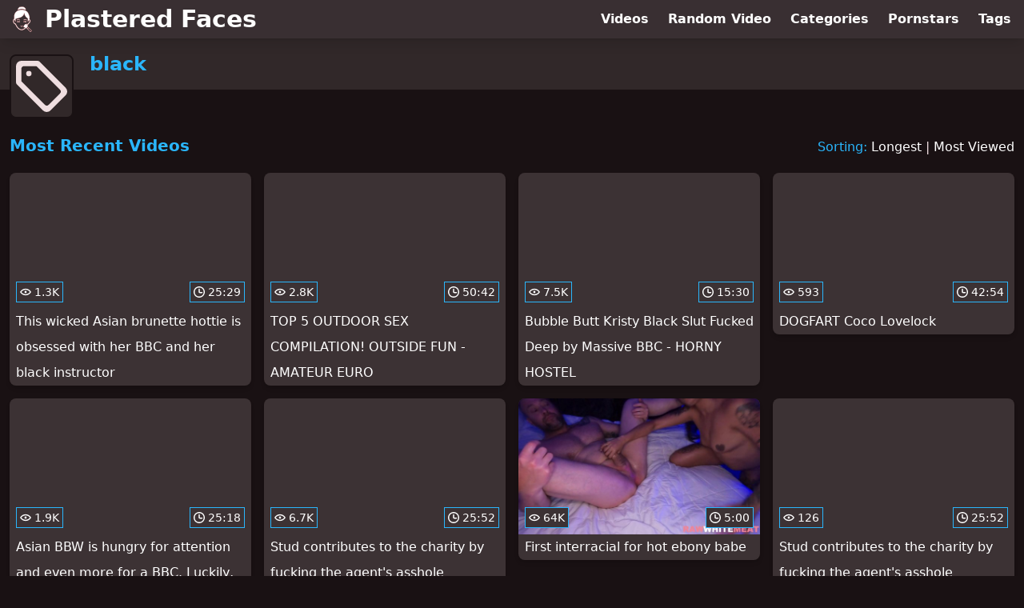

--- FILE ---
content_type: text/html; charset=utf-8
request_url: https://www.plasteredfaces.com/tag/black
body_size: 11364
content:
<!DOCTYPE html>
<html lang="en">
  <head>
    <title>Most Recent black Facial Videos - Plastered Faces</title>

    <meta charset="utf-8">
<meta name="viewport" content="width=device-width, initial-scale=1.0">

<link rel="preconnect" href="https://ei.phncdn.com">
<link rel="dns-prefetch" href="https://ei.phncdn.com">

<link rel="canonical" href="https://www.plasteredfaces.com/tag/black">
<link rel="next" href="/tag/black/page/2">


<meta name="robots" content="noindex">

<meta name="description" content="Discover and Watch black Facial Videos at Plastered Faces">
<meta name="theme-color" content="#2ab6fc">
    <link rel="apple-touch-icon" sizes="180x180" href="/apple-touch-icon.png">
<link rel="apple-touch-icon" sizes="192x192" href="/images/logo/192x192-eaa9b4608cef8034b3952e8657aba07b.png?vsn=d">
<link rel="icon" href="/favicon.ico" type="image/x-icon">
<link rel="manifest" href="/manifest.json" crossorigin="use-credentials">
<link rel="stylesheet" href="/css/app-0c0bf43dfdb755a3b962c41eb107f351.css?vsn=d">
<script src="/js/app-551b55ef96bd022845fe1d5eddd09b41.js?vsn=d" defer>
</script>
    
    <script type="application/ld+json">
  {"@context":"http://schema.org","@type":"WebSite","url":"https://www.plasteredfaces.com/"}
</script>


  <script type="application/ld+json">
    {"@context":"https://schema.org/","@type":"WebPage","name":"Most Recent black Facial Videos - Plastered Faces","speakable":{"@type":"SpeakableSpecification","xpath":["/html/head/title","/html/head/meta[@name='description']/@content"]},"url":"https://www.plasteredfaces.com/tag/black"}
  </script>

  <script type="application/ld+json">
    {"@context":"https://schema.org","@type":"BreadcrumbList","itemListElement":[{"@type":"ListItem","item":"https://www.plasteredfaces.com/tags","name":"Tags","position":1},{"@type":"ListItem","name":"black","position":2}]}
  </script>

  
  
  

    
  </head>
  <body>
    <svg style="display: none">
  <symbol id="icon-clock" viewBox="0 0 20 20">
  <path fill="currentColor" fill-rule="evenodd" d="M18 10c0-4.411-3.589-8-8-8s-8 3.589-8 8 3.589 8 8 8 8-3.589 8-8m2 0c0 5.523-4.477 10-10 10S0 15.523 0 10 4.477 0 10 0s10 4.477 10 10m-4 1a1 1 0 0 1-1 1h-4a2 2 0 0 1-2-2V5a1 1 0 0 1 2 0v4c0 .55.45 1 1 1h3a1 1 0 0 1 1 1"/>
</symbol>
<symbol id="icon-eye" viewBox="0 -4 20 20">
  <path fill="currentColor" fill-rule="evenodd" d="M12 6c0 1.148-.895 2.077-2 2.077S8 7.147 8 6c0-1.148.895-2.077 2-2.077s2 .93 2 2.077m-2 3.923C7.011 9.924 4.195 8.447 2.399 6 4.195 3.554 7.011 2.076 10 2.076s5.805 1.478 7.601 3.925C15.805 8.447 12.989 9.924 10 9.924M10 0C5.724 0 1.999 2.417 0 6c1.999 3.584 5.724 6 10 6s8.001-2.416 10-6c-1.999-3.583-5.724-6-10-6"/>
</symbol>
<symbol id="icon-tag" viewBox="0 0 20 20">
  <path fill="currentColor" fill-rule="evenodd" d="M3.978 5.02a1.044 1.044 0 1 1 2.087 0 1.044 1.044 0 0 1-2.087 0Zm7.297 12.156L2.24 8.141a.521.521 0 0 1-.153-.37V3.13c0-.577.467-1.045 1.044-1.045h4.64c.14 0 .272.056.37.154l9.035 9.035a1.044 1.044 0 0 1 0 1.476l-4.426 4.426a1.044 1.044 0 0 1-1.475 0Zm4.659-10.094L9.158.305A1.046 1.046 0 0 0 8.421 0H2.087A2.087 2.087 0 0 0 0 2.085V8.42c0 .277.11.542.306.738l10.231 10.23a2.086 2.086 0 0 0 2.95 0l5.902-5.9a2.086 2.086 0 0 0 0-2.951l-3.455-3.455Z"/>
</symbol>

</svg>

<header>
  <div class="bg-surface-container-highest/95 fixed flex justify-center shadow-lg top-0 w-full z-10">
  <div class="flex flex-col justify-between w-full md:flex-row md:mx-auto md:max-w-grid-3 lg:max-w-grid-4 2xl:max-w-grid-5">
    <input type="checkbox" id="header-mainnav-state" name="header-mainnav-state" class="peer" style="display: none">

    <div class="flex group/wrapper h-[48px] max-w-grid-1 mx-auto w-full xs:max-w-grid-2 md:max-w-none md:mx-0 md:w-auto">
      <a class="flex font-bold group/title items-center leading-10 pl-3 text-xl xs:text-2xl md:!text-3xl hover:text-highlight-secondary" href="/">
        <svg class="inline-block fill-on-surface h-8 mr-3 stroke-highlight-secondary w-8 group-hover/title:fill-highlight-secondary" version="1.1" xmlns="http://www.w3.org/2000/svg" xmlns:xlink="http://www.w3.org/1999/xlink" preserveAspectRatio="xMidYMid meet" viewBox="0 0 640 640">
  <path fill-opacity="1" opacity="1" stroke-width="4" stroke-opacity="1" d="M371.22 25.26C381.22 32.92 389.71 42.29 396.48 53.65C402.21 63.33 412.37 83.13 393.46 86.2C386.07 87.34 373.1 77.29 363.05 74.01C350.18 69.84 336.9 67.19 323.83 65.78C299.4 63.33 275.29 65.31 254.61 71.04C243.41 74.17 232.47 77.97 222.01 82.76C217.16 85.05 207.16 91.61 204.51 83.13C198.15 63.39 232.37 27.45 246.85 17.6C246.85 17.6 246.85 17.6 246.85 17.6L246.85 17.6C304.45 3.4 345.91 5.95 371.22 25.26ZM469.61 534.11L449.71 514.22L427.68 537.14L447.58 557.03L447.58 557.03L469.61 534.11ZM453.26 561.88C464.87 573.49 519.45 632.4 521.33 630.52C523.53 628.39 541.11 611.35 543.31 609.22C543.78 608.75 543.78 607.97 543.31 607.5C538.73 602.93 515.83 580.06 474.61 538.91L474.61 538.91C461.8 552.69 454.68 560.34 453.26 561.88ZM550.96 614.11C548.58 616.5 529.49 635.58 527.11 637.97C524.45 640.63 520.13 640.57 517.53 637.97C507.63 628.07 428.46 548.91 418.57 539.01C418.36 538.8 415.34 537.81 410.6 536.3C390.23 558.65 366.85 576.41 341.38 585.78C314.97 595.57 286.43 596.25 256.95 583.91C241.69 577.5 226.07 567.5 210.49 553.49C196.22 540.63 183.31 524.69 171.59 506.09C160.76 488.96 151.02 469.43 142.11 447.97C138.15 446.82 134.45 445.36 130.96 443.75C125.96 441.41 121.33 438.65 117.21 435.47C105.03 426.09 96.9 413.33 92.16 399.27C86.9 383.65 85.96 366.3 88.1 350.36C89.19 342.08 91.54 334.9 94.92 328.91C98.62 322.55 103.41 317.45 109.56 313.59C109.56 313.59 109.56 313.59 109.56 313.59C111.33 312.5 113.36 311.98 115.23 312.14C111.85 294.53 112.37 277.66 113.05 257.81C114.92 206.04 128.05 164.74 168.83 128.85C230.34 74.69 352.16 70 419.92 116.61C429.97 123.54 439.3 131.77 447.73 141.35C475.23 172.92 499.71 242.19 499.19 284.9C499.04 294.79 497.42 304.84 494.09 315.05C493.98 316.04 493.72 317.14 493.46 318.39C500.86 323.07 506.69 328.8 511.02 335.31C517.32 345 520.13 356.09 519.45 367.92C518.78 379.17 514.92 391.04 507.94 402.66C499.77 416.09 487.32 429.27 470.76 440.52C463.83 456.67 455.6 472.81 446.22 488.23C446.64 489.42 448.74 495.38 452.53 506.09L550.96 604.58L550.96 604.58C552.7 609.2 552.7 612.38 550.96 614.11ZM348.46 517.14C347.11 516.72 346.33 515.36 346.54 514.01C349.71 493.33 359.87 474.17 374.09 460C388.2 445.89 406.22 436.61 425.44 435.36C426.74 435.31 427.94 436.2 428.31 437.45C429.28 440.21 437.07 462.29 438.05 465.05C444.19 453.8 449.71 442.29 454.51 430.78C455.34 428.91 456.59 427.45 458.2 426.41C473.57 416.3 484.77 404.74 491.9 393.02C497.27 384.17 500.18 375.26 500.7 366.98C501.12 359.17 499.4 351.88 495.34 345.68C493.15 342.4 490.39 339.32 486.9 336.72C479.82 352.76 468.05 373.75 452.79 394.64C452.79 385.06 452.79 308.48 452.79 298.91C408.93 278.59 380.23 233.91 365.6 166.77C348.1 294.64 191.07 289.06 151.64 312.4C151.64 319.85 151.64 379.52 151.64 386.98C144.14 376.51 137.47 365.73 131.38 354.9C126.28 345.78 122.53 337.4 119.77 329.27C119.77 329.27 119.77 329.27 119.77 329.27C119.64 329.36 119.57 329.42 119.56 329.43C116.12 331.61 113.36 334.53 111.28 338.23C108.98 342.14 107.47 347.03 106.69 352.81C104.87 366.15 105.7 380.57 109.97 393.33C113.52 404.06 119.61 413.65 128.62 420.57C131.85 422.97 135.23 425.1 138.93 426.82C142.73 428.59 146.8 430.05 151.22 431.15C154.24 431.88 156.59 434.01 157.68 436.77C166.54 458.96 176.48 478.91 187.37 496.25C198.1 513.33 210.03 527.92 223.05 539.69C237.01 552.24 250.76 561.15 264.19 566.77C288.93 577.19 312.79 576.51 334.92 568.33C354.97 560.99 373.78 547.45 390.76 530.1C390.76 530.1 390.76 530.1 390.76 530.1C365.1 522.22 351 517.9 348.46 517.14ZM285.34 489.53C288.83 496.2 315.29 496.77 320.29 489.17C321.59 486.04 325.18 484.58 328.36 485.89C331.48 487.19 332.94 490.83 331.64 493.96C322.73 511.51 281.12 511.04 273.72 493.59C272.53 490.42 274.3 486.88 277.47 485.73C277.47 485.73 277.47 485.73 277.47 485.73C281.99 486.11 284.61 487.38 285.34 489.53ZM360.13 393.75C358.05 396.46 354.09 396.82 351.48 394.74C348.78 392.6 348.41 388.7 350.49 386.04C350.99 385.43 354.95 380.51 355.44 379.9C352.73 377.97 352.11 374.22 353.93 371.46C355.86 368.59 359.71 367.86 362.53 369.79C367.27 372.92 375.18 374.58 383.57 374.48C391.48 374.32 399.51 372.55 405.29 368.85C408.1 367.03 411.95 367.81 413.78 370.73C415.6 373.59 414.77 377.45 411.85 379.27C411.81 379.3 411.62 379.42 411.28 379.64C414.59 383.29 416.43 385.32 416.8 385.73C419.14 388.28 418.88 392.19 416.33 394.48C413.83 396.82 409.87 396.56 407.63 394.01C406.78 393.07 399.94 385.57 399.09 384.64C396.17 385.47 393.2 385.94 390.23 386.3C390.23 387.17 390.23 394.13 390.23 395C390.23 398.39 387.42 401.2 384.04 401.2C380.6 401.2 377.84 398.44 377.84 395C377.84 394.16 377.84 387.41 377.84 386.56C374.3 386.35 370.65 385.73 367.27 384.95C367.27 384.95 367.27 384.95 367.27 384.95L367.27 384.95C362.98 390.23 360.61 393.16 360.13 393.75ZM198.05 393.7C195.96 396.41 192.01 396.77 189.35 394.64C186.64 392.55 186.33 388.59 188.41 385.99C188.73 385.6 190.31 383.64 193.15 380.1C193.09 380.01 193.05 379.96 193.05 379.95C190.18 378.07 189.51 374.22 191.38 371.35C193.26 368.49 197.16 367.81 199.97 369.69C204.66 372.81 212.27 374.58 220.55 374.64C221.07 374.53 221.59 374.43 222.16 374.43C222.63 374.43 223.1 374.48 223.52 374.58C230.81 374.27 238.2 372.55 244.04 369.11C247.01 367.4 250.81 368.39 252.47 371.41C254.24 374.38 253.2 378.18 250.18 379.84C250.16 379.86 250.04 379.93 249.82 380.05C252.82 383.36 254.48 385.2 254.82 385.57C257.16 388.13 256.9 392.03 254.4 394.32C251.85 396.67 247.94 396.41 245.65 393.91C244.83 393.01 238.24 385.8 237.42 384.9C234.45 385.73 231.28 386.2 228.15 386.56C228.15 387.4 228.15 394.06 228.15 394.9C228.15 398.33 225.39 401.09 221.95 401.09C218.57 401.09 215.76 398.33 215.76 394.9C215.76 394.08 215.76 387.54 215.76 386.72C211.95 386.61 208.36 385.99 205.03 385.1C205.03 385.1 205.03 385.1 205.03 385.1L205.03 385.1C200.84 390.26 198.51 393.13 198.05 393.7ZM352.68 342.76C350.7 339.95 351.38 336.15 354.14 334.17C365.76 325.94 377.63 321.72 389.82 321.61C401.95 321.56 414.14 325.68 426.28 334.06C429.09 336.04 429.77 339.9 427.84 342.66C425.91 345.47 422.01 346.15 419.24 344.22C409.19 337.34 399.4 333.91 389.82 333.96C380.23 333.96 370.7 337.45 361.28 344.22C361.28 344.22 361.28 344.22 361.28 344.22L361.28 344.22C356.87 345.09 354 344.6 352.68 342.76ZM178.98 342.76C177.06 339.95 177.68 336.15 180.44 334.17C192.11 325.94 203.93 321.72 216.12 321.61C228.31 321.56 240.44 325.68 252.58 334.06C255.44 336.04 256.07 339.9 254.19 342.66C252.21 345.47 248.36 346.15 245.6 344.22C235.55 337.34 225.7 333.91 216.17 333.96C206.64 333.96 197.16 337.45 187.58 344.22C187.58 344.22 187.58 344.22 187.58 344.22L187.58 344.22C183.17 345.09 180.3 344.6 178.98 342.76Z"></path>
</svg>
        Plastered Faces
      </a>

      <label class="font-bold leading-relaxed ml-auto px-3 text-3xl md:hidden peer-checked:group-[]/wrapper:text-highlight-secondary" for="header-mainnav-state">
        ☰
      </label>
    </div>

    <nav class="bg-surface-container-highest/95 border-surface-container-high border-t-2 flex-wrap hidden max-w-grid-1 mx-auto shadow-lg w-full px-1 xs:max-w-grid-2 md:bg-inherit md:border-t-0 md:flex md:mx-0 md:max-w-none md:shadow-none md:w-auto peer-checked:flex">
      <div class="group">
        <a class="block font-bold leading-8 px-2 md:leading-12 lg:px-3 group-hover:text-highlight-secondary" href="/videos">
          Videos
        </a>
      </div>

      <div class="group">
        <span class="block font-bold leading-8 px-2 md:leading-12 lg:px-3 group-hover:text-highlight-secondary" data-href="L3ZpZGVvL3JhbmRvbQ==">
          Random Video
        </span>
      </div>

      <div class="basis-full w-0 sm:hidden"></div>

      <div class="group" data-flyout="categories">
        <a class="block font-bold leading-8 px-2 md:leading-12 lg:px-3 group-hover:text-highlight-secondary" href="/categories">
          Categories
        </a>
        
      </div>

      <div class="group" data-flyout="pornstars">
        <a class="block font-bold leading-8 px-2 md:leading-12 lg:px-3 group-hover:text-highlight-secondary" href="/pornstars">
          Pornstars
        </a>
        
      </div>

      <div class="group" data-flyout="tags">
        <a class="block font-bold leading-8 px-2 md:leading-12 lg:px-3 group-hover:text-highlight-secondary" href="/tags">
          Tags
        </a>
        
      </div>
    </nav>
  </div>
</div>
  <div class="bg-surface-container-high min-h-16 pt-4 md:mb-10">
  <div class="max-w-grid mx-auto pl-20 relative md:pl-28">
    <div class="absolute bg-surface-container-high border-2 border-background h-12 left-3 p-1.5 rounded-lg w-12 -top-2 md:h-20 md:top-1 md:w-20">
      <svg class="h-full w-full">
  <use href="#icon-tag"></use>
</svg>
    </div>
    <a href="/tag/black">
      <h1 class="font-bold text-2xl text-highlight-primary">black</h1>
    </a>
  </div>
</div>
</header>

<main>
  <section class="align-center flex flex-wrap justify-between">
  <h2 class="font-bold text-highlight-primary text-xl w-full lg:w-auto">Most Recent Videos</h2>

  <div class="mt-3 lg:mt-auto">
    <span class="text-highlight-primary">Sorting:</span>
    <a href="/tag/black?sort=longest">Longest</a> | <a href="/tag/black?sort=most_viewed">Most Viewed</a>
  </div>

  <div class="flex flex-wrap grow justify-center mt-3 -mx-2 w-full">
    <div class="max-w-grid-1 p-2 w-grid">
      <a class="bg-surface-container-highest block rounded-lg shadow-md hover:bg-highlight-primary hover:text-inverse-on-surface" href="/video/pornhub/6948aae08d99e/this-wicked-asian-brunette-hottie-is-obsessed-with-her-bbc-and-her-black-instructor" title="This wicked Asian brunette hottie is obsessed with her BBC and her black instructor">
  <div class="overflow-hidden pt-[56.25%] relative rounded-t-lg w-full">
    <img class="absolute contain-intrinsic-320-180 content-auto left-0 top-0 w-full hover:scale-105" src="data:image/svg+xml,%3Csvg%20xmlns='http://www.w3.org/2000/svg'%20viewBox='0%200%2016%209'%3E%3C/svg%3E" data-lazy-src="https://ei.phncdn.com/videos/202512/22/33454075/original/(m=eaAaGwObaaamqv)(mh=5ZBLwUsQTwRnsV7U)12.jpg" alt="This wicked Asian brunette hottie is obsessed with her BBC and her black instructor">

    <div class="absolute bg-surface-container-highest bg-opacity-70 border border-highlight-primary bottom-2 font-sans leading-4 left-2 p-1 text-nowrap text-on-surface text-sm">
      <svg class="h-3.5 inline-block -mt-0.5 w-3.5">
  <use href="#icon-eye"></use>
</svg>
      1.3K
    </div>

    <div class="absolute bg-surface-container-highest bg-opacity-70 border border-highlight-primary bottom-2 font-sans leading-4 p-1 right-2 text-nowrap text-on-surface text-sm">
      <svg class="h-3.5 inline-block -mt-0.5 w-3.5">
  <use href="#icon-clock"></use>
</svg>
      25:29
    </div>
  </div>

  <div class="leading-loose overflow-hidden px-2 text-ellipsis text-nowrap">
    This wicked Asian brunette hottie is obsessed with her BBC and her black instructor
  </div>
</a>
    </div><div class="max-w-grid-1 p-2 w-grid">
      <a class="bg-surface-container-highest block rounded-lg shadow-md hover:bg-highlight-primary hover:text-inverse-on-surface" href="/video/pornhub/6932e3e4100b6/top-5-outdoor-sex-compilation-outside-fun-amateur-euro" title="TOP 5 OUTDOOR SEX COMPILATION! OUTSIDE FUN - AMATEUR EURO">
  <div class="overflow-hidden pt-[56.25%] relative rounded-t-lg w-full">
    <img class="absolute contain-intrinsic-320-180 content-auto left-0 top-0 w-full hover:scale-105" src="data:image/svg+xml,%3Csvg%20xmlns='http://www.w3.org/2000/svg'%20viewBox='0%200%2016%209'%3E%3C/svg%3E" data-lazy-src="https://ei.phncdn.com/videos/202512/05/31837865/original/(m=eaAaGwObaaamqv)(mh=4hpYezif1EK6Rnx0)16.jpg" alt="TOP 5 OUTDOOR SEX COMPILATION! OUTSIDE FUN - AMATEUR EURO">

    <div class="absolute bg-surface-container-highest bg-opacity-70 border border-highlight-primary bottom-2 font-sans leading-4 left-2 p-1 text-nowrap text-on-surface text-sm">
      <svg class="h-3.5 inline-block -mt-0.5 w-3.5">
  <use href="#icon-eye"></use>
</svg>
      2.8K
    </div>

    <div class="absolute bg-surface-container-highest bg-opacity-70 border border-highlight-primary bottom-2 font-sans leading-4 p-1 right-2 text-nowrap text-on-surface text-sm">
      <svg class="h-3.5 inline-block -mt-0.5 w-3.5">
  <use href="#icon-clock"></use>
</svg>
      50:42
    </div>
  </div>

  <div class="leading-loose overflow-hidden px-2 text-ellipsis text-nowrap">
    TOP 5 OUTDOOR SEX COMPILATION! OUTSIDE FUN - AMATEUR EURO
  </div>
</a>
    </div><div class="max-w-grid-1 p-2 w-grid">
      <a class="bg-surface-container-highest block rounded-lg shadow-md hover:bg-highlight-primary hover:text-inverse-on-surface" href="/video/pornhub/68f73b150e1b1/bubble-butt-kristy-black-slut-fucked-deep-by-massive-bbc-horny-hostel" title="Bubble Butt Kristy Black Slut Fucked Deep by Massive BBC - HORNY HOSTEL">
  <div class="overflow-hidden pt-[56.25%] relative rounded-t-lg w-full">
    <img class="absolute contain-intrinsic-320-180 content-auto left-0 top-0 w-full hover:scale-105" src="data:image/svg+xml,%3Csvg%20xmlns='http://www.w3.org/2000/svg'%20viewBox='0%200%2016%209'%3E%3C/svg%3E" data-lazy-src="https://ei.phncdn.com/videos/202510/21/26971545/original/(m=eaAaGwObaaamqv)(mh=h7k3SNowUjAaMi9S)16.jpg" alt="Bubble Butt Kristy Black Slut Fucked Deep by Massive BBC - HORNY HOSTEL">

    <div class="absolute bg-surface-container-highest bg-opacity-70 border border-highlight-primary bottom-2 font-sans leading-4 left-2 p-1 text-nowrap text-on-surface text-sm">
      <svg class="h-3.5 inline-block -mt-0.5 w-3.5">
  <use href="#icon-eye"></use>
</svg>
      7.5K
    </div>

    <div class="absolute bg-surface-container-highest bg-opacity-70 border border-highlight-primary bottom-2 font-sans leading-4 p-1 right-2 text-nowrap text-on-surface text-sm">
      <svg class="h-3.5 inline-block -mt-0.5 w-3.5">
  <use href="#icon-clock"></use>
</svg>
      15:30
    </div>
  </div>

  <div class="leading-loose overflow-hidden px-2 text-ellipsis text-nowrap">
    Bubble Butt Kristy Black Slut Fucked Deep by Massive BBC - HORNY HOSTEL
  </div>
</a>
    </div><div class="max-w-grid-1 p-2 w-grid">
      <a class="bg-surface-container-highest block rounded-lg shadow-md hover:bg-highlight-primary hover:text-inverse-on-surface" href="/video/pornhub/68af23a52f1d6/dogfart-coco-lovelock" title="DOGFART Coco Lovelock">
  <div class="overflow-hidden pt-[56.25%] relative rounded-t-lg w-full">
    <img class="absolute contain-intrinsic-320-180 content-auto left-0 top-0 w-full hover:scale-105" src="data:image/svg+xml,%3Csvg%20xmlns='http://www.w3.org/2000/svg'%20viewBox='0%200%2016%209'%3E%3C/svg%3E" data-lazy-src="https://ei.phncdn.com/videos/202508/27/20648915/original/(m=eaAaGwObaaamqv)(mh=Gm7mRu-oFLp_XXJe)9.jpg" alt="DOGFART Coco Lovelock">

    <div class="absolute bg-surface-container-highest bg-opacity-70 border border-highlight-primary bottom-2 font-sans leading-4 left-2 p-1 text-nowrap text-on-surface text-sm">
      <svg class="h-3.5 inline-block -mt-0.5 w-3.5">
  <use href="#icon-eye"></use>
</svg>
      593
    </div>

    <div class="absolute bg-surface-container-highest bg-opacity-70 border border-highlight-primary bottom-2 font-sans leading-4 p-1 right-2 text-nowrap text-on-surface text-sm">
      <svg class="h-3.5 inline-block -mt-0.5 w-3.5">
  <use href="#icon-clock"></use>
</svg>
      42:54
    </div>
  </div>

  <div class="leading-loose overflow-hidden px-2 text-ellipsis text-nowrap">
    DOGFART Coco Lovelock
  </div>
</a>
    </div><div class="max-w-grid-1 p-2 w-grid">
      <a class="bg-surface-container-highest block rounded-lg shadow-md hover:bg-highlight-primary hover:text-inverse-on-surface" href="/video/pornhub/68d6a5fe9af9a/asian-bbw-is-hungry-for-attention-and-even-more-for-a-bbc-luckily-there-is-one-nearby-and-she-swa" title="Asian BBW is hungry for attention and even more for a BBC. Luckily, there is one nearby, and she swa">
  <div class="overflow-hidden pt-[56.25%] relative rounded-t-lg w-full">
    <img class="absolute contain-intrinsic-320-180 content-auto left-0 top-0 w-full hover:scale-105" src="data:image/svg+xml,%3Csvg%20xmlns='http://www.w3.org/2000/svg'%20viewBox='0%200%2016%209'%3E%3C/svg%3E" data-lazy-src="https://ei.phncdn.com/videos/202509/26/24023195/original/(m=eaAaGwObaaamqv)(mh=t58g31_H_f6_Qk1g)12.jpg" alt="Asian BBW is hungry for attention and even more for a BBC. Luckily, there is one nearby, and she swa">

    <div class="absolute bg-surface-container-highest bg-opacity-70 border border-highlight-primary bottom-2 font-sans leading-4 left-2 p-1 text-nowrap text-on-surface text-sm">
      <svg class="h-3.5 inline-block -mt-0.5 w-3.5">
  <use href="#icon-eye"></use>
</svg>
      1.9K
    </div>

    <div class="absolute bg-surface-container-highest bg-opacity-70 border border-highlight-primary bottom-2 font-sans leading-4 p-1 right-2 text-nowrap text-on-surface text-sm">
      <svg class="h-3.5 inline-block -mt-0.5 w-3.5">
  <use href="#icon-clock"></use>
</svg>
      25:18
    </div>
  </div>

  <div class="leading-loose overflow-hidden px-2 text-ellipsis text-nowrap">
    Asian BBW is hungry for attention and even more for a BBC. Luckily, there is one nearby, and she swa
  </div>
</a>
    </div><div class="max-w-grid-1 p-2 w-grid">
      <a class="bg-surface-container-highest block rounded-lg shadow-md hover:bg-highlight-primary hover:text-inverse-on-surface" href="/video/pornhub/68c1975a31dc2/stud-contributes-to-the-charity-by-fucking-the-agents-asshole" title="Stud contributes to the charity by fucking the agent&#39;s asshole">
  <div class="overflow-hidden pt-[56.25%] relative rounded-t-lg w-full">
    <img class="absolute contain-intrinsic-320-180 content-auto left-0 top-0 w-full hover:scale-105" src="data:image/svg+xml,%3Csvg%20xmlns='http://www.w3.org/2000/svg'%20viewBox='0%200%2016%209'%3E%3C/svg%3E" data-lazy-src="https://ei.phncdn.com/videos/202509/10/22114915/original/(m=eaAaGwObaaamqv)(mh=JRNp5ktuLZtJPltl)12.jpg" alt="Stud contributes to the charity by fucking the agent&#39;s asshole">

    <div class="absolute bg-surface-container-highest bg-opacity-70 border border-highlight-primary bottom-2 font-sans leading-4 left-2 p-1 text-nowrap text-on-surface text-sm">
      <svg class="h-3.5 inline-block -mt-0.5 w-3.5">
  <use href="#icon-eye"></use>
</svg>
      6.7K
    </div>

    <div class="absolute bg-surface-container-highest bg-opacity-70 border border-highlight-primary bottom-2 font-sans leading-4 p-1 right-2 text-nowrap text-on-surface text-sm">
      <svg class="h-3.5 inline-block -mt-0.5 w-3.5">
  <use href="#icon-clock"></use>
</svg>
      25:52
    </div>
  </div>

  <div class="leading-loose overflow-hidden px-2 text-ellipsis text-nowrap">
    Stud contributes to the charity by fucking the agent&#39;s asshole
  </div>
</a>
    </div><div class="max-w-grid-1 p-2 w-grid">
      <a class="bg-surface-container-highest block rounded-lg shadow-md hover:bg-highlight-primary hover:text-inverse-on-surface" href="/video/pornhub/66fc360e88050/first-interracial-for-hot-ebony-babe" title="First interracial for hot ebony babe">
  <div class="overflow-hidden pt-[56.25%] relative rounded-t-lg w-full">
    <img class="absolute contain-intrinsic-320-180 content-auto left-0 top-0 w-full hover:scale-105" src="data:image/svg+xml,%3Csvg%20xmlns='http://www.w3.org/2000/svg'%20viewBox='0%200%2016%209'%3E%3C/svg%3E" data-lazy-src="https://ei.phncdn.com/videos/202410/01/458541271/original/(m=eaAaGwObaaamqv)(mh=8NV9zVzDLoHQkA9_)5.jpg" alt="First interracial for hot ebony babe">

    <div class="absolute bg-surface-container-highest bg-opacity-70 border border-highlight-primary bottom-2 font-sans leading-4 left-2 p-1 text-nowrap text-on-surface text-sm">
      <svg class="h-3.5 inline-block -mt-0.5 w-3.5">
  <use href="#icon-eye"></use>
</svg>
      64K
    </div>

    <div class="absolute bg-surface-container-highest bg-opacity-70 border border-highlight-primary bottom-2 font-sans leading-4 p-1 right-2 text-nowrap text-on-surface text-sm">
      <svg class="h-3.5 inline-block -mt-0.5 w-3.5">
  <use href="#icon-clock"></use>
</svg>
      5:00
    </div>
  </div>

  <div class="leading-loose overflow-hidden px-2 text-ellipsis text-nowrap">
    First interracial for hot ebony babe
  </div>
</a>
    </div><div class="max-w-grid-1 p-2 w-grid">
      <a class="bg-surface-container-highest block rounded-lg shadow-md hover:bg-highlight-primary hover:text-inverse-on-surface" href="/video/pornhub/68b126c999b84/stud-contributes-to-the-charity-by-fucking-the-agents-asshole" title="Stud contributes to the charity by fucking the agent&#39;s asshole">
  <div class="overflow-hidden pt-[56.25%] relative rounded-t-lg w-full">
    <img class="absolute contain-intrinsic-320-180 content-auto left-0 top-0 w-full hover:scale-105" src="data:image/svg+xml,%3Csvg%20xmlns='http://www.w3.org/2000/svg'%20viewBox='0%200%2016%209'%3E%3C/svg%3E" data-lazy-src="https://ei.phncdn.com/videos/202508/29/20845835/original/(m=eaAaGwObaaamqv)(mh=6QTdnuSz045l65mq)12.jpg" alt="Stud contributes to the charity by fucking the agent&#39;s asshole">

    <div class="absolute bg-surface-container-highest bg-opacity-70 border border-highlight-primary bottom-2 font-sans leading-4 left-2 p-1 text-nowrap text-on-surface text-sm">
      <svg class="h-3.5 inline-block -mt-0.5 w-3.5">
  <use href="#icon-eye"></use>
</svg>
      126
    </div>

    <div class="absolute bg-surface-container-highest bg-opacity-70 border border-highlight-primary bottom-2 font-sans leading-4 p-1 right-2 text-nowrap text-on-surface text-sm">
      <svg class="h-3.5 inline-block -mt-0.5 w-3.5">
  <use href="#icon-clock"></use>
</svg>
      25:52
    </div>
  </div>

  <div class="leading-loose overflow-hidden px-2 text-ellipsis text-nowrap">
    Stud contributes to the charity by fucking the agent&#39;s asshole
  </div>
</a>
    </div><div class="max-w-grid-1 p-2 w-grid">
      <a class="bg-surface-container-highest block rounded-lg shadow-md hover:bg-highlight-primary hover:text-inverse-on-surface" href="/video/pornhub/68af06969779f/white-dude-cannot-believe-how-lustful-the-ebony-babes-are-during-the-intense-interracial-threesome" title="White dude cannot believe how lustful the ebony babes are during the intense interracial threesome">
  <div class="overflow-hidden pt-[56.25%] relative rounded-t-lg w-full">
    <img class="absolute contain-intrinsic-320-180 content-auto left-0 top-0 w-full hover:scale-105" src="data:image/svg+xml,%3Csvg%20xmlns='http://www.w3.org/2000/svg'%20viewBox='0%200%2016%209'%3E%3C/svg%3E" data-lazy-src="https://ei.phncdn.com/videos/202508/27/20637325/original/(m=eaAaGwObaaamqv)(mh=eLTfEd6UEIHC9fQ9)12.jpg" alt="White dude cannot believe how lustful the ebony babes are during the intense interracial threesome">

    <div class="absolute bg-surface-container-highest bg-opacity-70 border border-highlight-primary bottom-2 font-sans leading-4 left-2 p-1 text-nowrap text-on-surface text-sm">
      <svg class="h-3.5 inline-block -mt-0.5 w-3.5">
  <use href="#icon-eye"></use>
</svg>
      61K
    </div>

    <div class="absolute bg-surface-container-highest bg-opacity-70 border border-highlight-primary bottom-2 font-sans leading-4 p-1 right-2 text-nowrap text-on-surface text-sm">
      <svg class="h-3.5 inline-block -mt-0.5 w-3.5">
  <use href="#icon-clock"></use>
</svg>
      29:02
    </div>
  </div>

  <div class="leading-loose overflow-hidden px-2 text-ellipsis text-nowrap">
    White dude cannot believe how lustful the ebony babes are during the intense interracial threesome
  </div>
</a>
    </div><div class="max-w-grid-1 p-2 w-grid">
      <a class="bg-surface-container-highest block rounded-lg shadow-md hover:bg-highlight-primary hover:text-inverse-on-surface" href="/video/pornhub/67a9d01886130/skinny-black-african-milf-get-anal-fuck-in-small-ass" title="Skinny black African milf get anal fuck in small ass">
  <div class="overflow-hidden pt-[56.25%] relative rounded-t-lg w-full">
    <img class="absolute contain-intrinsic-320-180 content-auto left-0 top-0 w-full hover:scale-105" src="data:image/svg+xml,%3Csvg%20xmlns='http://www.w3.org/2000/svg'%20viewBox='0%200%2016%209'%3E%3C/svg%3E" data-lazy-src="https://ei.phncdn.com/videos/202502/10/464368295/original/(m=eaAaGwObaaamqv)(mh=ZT0PToO2F-GHfWxx)3.jpg" alt="Skinny black African milf get anal fuck in small ass">

    <div class="absolute bg-surface-container-highest bg-opacity-70 border border-highlight-primary bottom-2 font-sans leading-4 left-2 p-1 text-nowrap text-on-surface text-sm">
      <svg class="h-3.5 inline-block -mt-0.5 w-3.5">
  <use href="#icon-eye"></use>
</svg>
      136
    </div>

    <div class="absolute bg-surface-container-highest bg-opacity-70 border border-highlight-primary bottom-2 font-sans leading-4 p-1 right-2 text-nowrap text-on-surface text-sm">
      <svg class="h-3.5 inline-block -mt-0.5 w-3.5">
  <use href="#icon-clock"></use>
</svg>
      23:38
    </div>
  </div>

  <div class="leading-loose overflow-hidden px-2 text-ellipsis text-nowrap">
    Skinny black African milf get anal fuck in small ass
  </div>
</a>
    </div><div class="max-w-grid-1 p-2 w-grid">
      <a class="bg-surface-container-highest block rounded-lg shadow-md hover:bg-highlight-primary hover:text-inverse-on-surface" href="/video/pornhub/682759b8cc81c/nature-walk-ended-with-facial" title="Nature Walk Ended With Facial">
  <div class="overflow-hidden pt-[56.25%] relative rounded-t-lg w-full">
    <img class="absolute contain-intrinsic-320-180 content-auto left-0 top-0 w-full hover:scale-105" src="data:image/svg+xml,%3Csvg%20xmlns='http://www.w3.org/2000/svg'%20viewBox='0%200%2016%209'%3E%3C/svg%3E" data-lazy-src="https://ei.phncdn.com/videos/202505/16/468730105/original/(m=qY_V-I0beaAaGwObaaamqv)(mh=fzgkTR1wX59Yb-Jj)0.jpg" alt="Nature Walk Ended With Facial">

    <div class="absolute bg-surface-container-highest bg-opacity-70 border border-highlight-primary bottom-2 font-sans leading-4 left-2 p-1 text-nowrap text-on-surface text-sm">
      <svg class="h-3.5 inline-block -mt-0.5 w-3.5">
  <use href="#icon-eye"></use>
</svg>
      40K
    </div>

    <div class="absolute bg-surface-container-highest bg-opacity-70 border border-highlight-primary bottom-2 font-sans leading-4 p-1 right-2 text-nowrap text-on-surface text-sm">
      <svg class="h-3.5 inline-block -mt-0.5 w-3.5">
  <use href="#icon-clock"></use>
</svg>
      7:33
    </div>
  </div>

  <div class="leading-loose overflow-hidden px-2 text-ellipsis text-nowrap">
    Nature Walk Ended With Facial
  </div>
</a>
    </div><div class="max-w-grid-1 p-2 w-grid">
      <a class="bg-surface-container-highest block rounded-lg shadow-md hover:bg-highlight-primary hover:text-inverse-on-surface" href="/video/pornhub/68273d76017b0/hotwife-xxx-ebony-milf-is-tired-of-husbands-white-man-dick" title="HOTWIFE XXX - Ebony MILF is tired of Husband&#39;s White Man Dick">
  <div class="overflow-hidden pt-[56.25%] relative rounded-t-lg w-full">
    <img class="absolute contain-intrinsic-320-180 content-auto left-0 top-0 w-full hover:scale-105" src="data:image/svg+xml,%3Csvg%20xmlns='http://www.w3.org/2000/svg'%20viewBox='0%200%2016%209'%3E%3C/svg%3E" data-lazy-src="https://ei.phncdn.com/videos/202505/16/468725355/original/(m=q344UI0beaAaGwObaaamqv)(mh=tBCuf1AjyN2a41Sx)0.jpg" alt="HOTWIFE XXX - Ebony MILF is tired of Husband&#39;s White Man Dick">

    <div class="absolute bg-surface-container-highest bg-opacity-70 border border-highlight-primary bottom-2 font-sans leading-4 left-2 p-1 text-nowrap text-on-surface text-sm">
      <svg class="h-3.5 inline-block -mt-0.5 w-3.5">
  <use href="#icon-eye"></use>
</svg>
      209K
    </div>

    <div class="absolute bg-surface-container-highest bg-opacity-70 border border-highlight-primary bottom-2 font-sans leading-4 p-1 right-2 text-nowrap text-on-surface text-sm">
      <svg class="h-3.5 inline-block -mt-0.5 w-3.5">
  <use href="#icon-clock"></use>
</svg>
      33:57
    </div>
  </div>

  <div class="leading-loose overflow-hidden px-2 text-ellipsis text-nowrap">
    HOTWIFE XXX - Ebony MILF is tired of Husband&#39;s White Man Dick
  </div>
</a>
    </div><div class="max-w-grid-1 p-2 w-grid">
      <a class="bg-surface-container-highest block rounded-lg shadow-md hover:bg-highlight-primary hover:text-inverse-on-surface" href="/video/pornhub/67c0183b988a4/reality-kings-bff-alexis-and-nicole-take-a-break-in-studies-and-shared-alexs-cock-to-suck" title="REALITY KINGS - BFF Alexis And Nicole Take A Break In Studies And Shared Alex&#39;s Cock To Suck">
  <div class="overflow-hidden pt-[56.25%] relative rounded-t-lg w-full">
    <img class="absolute contain-intrinsic-320-180 content-auto left-0 top-0 w-full hover:scale-105" src="data:image/svg+xml,%3Csvg%20xmlns='http://www.w3.org/2000/svg'%20viewBox='0%200%2016%209'%3E%3C/svg%3E" data-lazy-src="https://ei.phncdn.com/videos/202502/27/465096845/original/(m=qUZZN9ZbeaAaGwObaaamqv)(mh=Rmp_Z88aLWYayS2G)0.jpg" alt="REALITY KINGS - BFF Alexis And Nicole Take A Break In Studies And Shared Alex&#39;s Cock To Suck">

    <div class="absolute bg-surface-container-highest bg-opacity-70 border border-highlight-primary bottom-2 font-sans leading-4 left-2 p-1 text-nowrap text-on-surface text-sm">
      <svg class="h-3.5 inline-block -mt-0.5 w-3.5">
  <use href="#icon-eye"></use>
</svg>
      851
    </div>

    <div class="absolute bg-surface-container-highest bg-opacity-70 border border-highlight-primary bottom-2 font-sans leading-4 p-1 right-2 text-nowrap text-on-surface text-sm">
      <svg class="h-3.5 inline-block -mt-0.5 w-3.5">
  <use href="#icon-clock"></use>
</svg>
      43:28
    </div>
  </div>

  <div class="leading-loose overflow-hidden px-2 text-ellipsis text-nowrap">
    REALITY KINGS - BFF Alexis And Nicole Take A Break In Studies And Shared Alex&#39;s Cock To Suck
  </div>
</a>
    </div><div class="max-w-grid-1 p-2 w-grid">
      <a class="bg-surface-container-highest block rounded-lg shadow-md hover:bg-highlight-primary hover:text-inverse-on-surface" href="/video/pornhub/67e5c1d232678/4k-hd-big-dick-blow-job-huge-cock-sucking" title="4k hd BIG DICK BLOW JOB HUGE COCK SUCKING">
  <div class="overflow-hidden pt-[56.25%] relative rounded-t-lg w-full">
    <img class="absolute contain-intrinsic-320-180 content-auto left-0 top-0 w-full hover:scale-105" src="data:image/svg+xml,%3Csvg%20xmlns='http://www.w3.org/2000/svg'%20viewBox='0%200%2016%209'%3E%3C/svg%3E" data-lazy-src="https://ei.phncdn.com/videos/202503/27/466416125/original/(m=eaAaGwObaaamqv)(mh=7Vs0Vp5PdTJz73nI)4.jpg" alt="4k hd BIG DICK BLOW JOB HUGE COCK SUCKING">

    <div class="absolute bg-surface-container-highest bg-opacity-70 border border-highlight-primary bottom-2 font-sans leading-4 left-2 p-1 text-nowrap text-on-surface text-sm">
      <svg class="h-3.5 inline-block -mt-0.5 w-3.5">
  <use href="#icon-eye"></use>
</svg>
      141
    </div>

    <div class="absolute bg-surface-container-highest bg-opacity-70 border border-highlight-primary bottom-2 font-sans leading-4 p-1 right-2 text-nowrap text-on-surface text-sm">
      <svg class="h-3.5 inline-block -mt-0.5 w-3.5">
  <use href="#icon-clock"></use>
</svg>
      2:13
    </div>
  </div>

  <div class="leading-loose overflow-hidden px-2 text-ellipsis text-nowrap">
    4k hd BIG DICK BLOW JOB HUGE COCK SUCKING
  </div>
</a>
    </div><div class="max-w-grid-1 p-2 w-grid">
      <a class="bg-surface-container-highest block rounded-lg shadow-md hover:bg-highlight-primary hover:text-inverse-on-surface" href="/video/pornhub/67dabcee0939e/sucking-huge-cock-big-dick-bbc-deep-throat-queen" title="SUCKING HUGE COCK BIG DICK BBC DEEP THROAT QUEEN">
  <div class="overflow-hidden pt-[56.25%] relative rounded-t-lg w-full">
    <img class="absolute contain-intrinsic-320-180 content-auto left-0 top-0 w-full hover:scale-105" src="data:image/svg+xml,%3Csvg%20xmlns='http://www.w3.org/2000/svg'%20viewBox='0%200%2016%209'%3E%3C/svg%3E" data-lazy-src="https://ei.phncdn.com/videos/202503/19/466002855/thumbs_10/(m=eaAaGwObaaamqv)(mh=OzCU6pLYPkS-EfNC)13.jpg" alt="SUCKING HUGE COCK BIG DICK BBC DEEP THROAT QUEEN">

    <div class="absolute bg-surface-container-highest bg-opacity-70 border border-highlight-primary bottom-2 font-sans leading-4 left-2 p-1 text-nowrap text-on-surface text-sm">
      <svg class="h-3.5 inline-block -mt-0.5 w-3.5">
  <use href="#icon-eye"></use>
</svg>
      1.4K
    </div>

    <div class="absolute bg-surface-container-highest bg-opacity-70 border border-highlight-primary bottom-2 font-sans leading-4 p-1 right-2 text-nowrap text-on-surface text-sm">
      <svg class="h-3.5 inline-block -mt-0.5 w-3.5">
  <use href="#icon-clock"></use>
</svg>
      10:00
    </div>
  </div>

  <div class="leading-loose overflow-hidden px-2 text-ellipsis text-nowrap">
    SUCKING HUGE COCK BIG DICK BBC DEEP THROAT QUEEN
  </div>
</a>
    </div><div class="max-w-grid-1 p-2 w-grid">
      <a class="bg-surface-container-highest block rounded-lg shadow-md hover:bg-highlight-primary hover:text-inverse-on-surface" href="/video/pornhub/67dab7cda5208/big-black-dick-blow-job-10-inches-and-fat-thick-cock" title="BIG BLACK DICK BLOW JOB 10 INCHES AND FAT THICK COCK">
  <div class="overflow-hidden pt-[56.25%] relative rounded-t-lg w-full">
    <img class="absolute contain-intrinsic-320-180 content-auto left-0 top-0 w-full hover:scale-105" src="data:image/svg+xml,%3Csvg%20xmlns='http://www.w3.org/2000/svg'%20viewBox='0%200%2016%209'%3E%3C/svg%3E" data-lazy-src="https://ei.phncdn.com/videos/202503/19/466002215/thumbs_5/(m=eaAaGwObaaamqv)(mh=AsSd1eg2XUUtD4Ww)14.jpg" alt="BIG BLACK DICK BLOW JOB 10 INCHES AND FAT THICK COCK">

    <div class="absolute bg-surface-container-highest bg-opacity-70 border border-highlight-primary bottom-2 font-sans leading-4 left-2 p-1 text-nowrap text-on-surface text-sm">
      <svg class="h-3.5 inline-block -mt-0.5 w-3.5">
  <use href="#icon-eye"></use>
</svg>
      594
    </div>

    <div class="absolute bg-surface-container-highest bg-opacity-70 border border-highlight-primary bottom-2 font-sans leading-4 p-1 right-2 text-nowrap text-on-surface text-sm">
      <svg class="h-3.5 inline-block -mt-0.5 w-3.5">
  <use href="#icon-clock"></use>
</svg>
      12:06
    </div>
  </div>

  <div class="leading-loose overflow-hidden px-2 text-ellipsis text-nowrap">
    BIG BLACK DICK BLOW JOB 10 INCHES AND FAT THICK COCK
  </div>
</a>
    </div><div class="max-w-grid-1 p-2 w-grid">
      <a class="bg-surface-container-highest block rounded-lg shadow-md hover:bg-highlight-primary hover:text-inverse-on-surface" href="/video/pornhub/67d356b84993f/big-black-dick-cuckold-wife-cock-sucks-bbc-biggest-dick-cheating-wife" title="BIG BLACK DICK CUCKOLD WIFE COCK SUCKS BBC BIGGEST DICK CHEATING WIFE">
  <div class="overflow-hidden pt-[56.25%] relative rounded-t-lg w-full">
    <img class="absolute contain-intrinsic-320-180 content-auto left-0 top-0 w-full hover:scale-105" src="data:image/svg+xml,%3Csvg%20xmlns='http://www.w3.org/2000/svg'%20viewBox='0%200%2016%209'%3E%3C/svg%3E" data-lazy-src="https://ei.phncdn.com/videos/202503/13/465724205/thumbs_15/(m=eaAaGwObaaamqv)(mh=jy525yCqPU5jA0lJ)1.jpg" alt="BIG BLACK DICK CUCKOLD WIFE COCK SUCKS BBC BIGGEST DICK CHEATING WIFE">

    <div class="absolute bg-surface-container-highest bg-opacity-70 border border-highlight-primary bottom-2 font-sans leading-4 left-2 p-1 text-nowrap text-on-surface text-sm">
      <svg class="h-3.5 inline-block -mt-0.5 w-3.5">
  <use href="#icon-eye"></use>
</svg>
      2.9K
    </div>

    <div class="absolute bg-surface-container-highest bg-opacity-70 border border-highlight-primary bottom-2 font-sans leading-4 p-1 right-2 text-nowrap text-on-surface text-sm">
      <svg class="h-3.5 inline-block -mt-0.5 w-3.5">
  <use href="#icon-clock"></use>
</svg>
      7:27
    </div>
  </div>

  <div class="leading-loose overflow-hidden px-2 text-ellipsis text-nowrap">
    BIG BLACK DICK CUCKOLD WIFE COCK SUCKS BBC BIGGEST DICK CHEATING WIFE
  </div>
</a>
    </div><div class="max-w-grid-1 p-2 w-grid">
      <a class="bg-surface-container-highest block rounded-lg shadow-md hover:bg-highlight-primary hover:text-inverse-on-surface" href="/video/pornhub/67b79857ebe8d/beautiful-ebony-honey-bun-skin-female-gives-big-dick-blow-job-facial" title="BEAUTIFUL EBONY HONEY BUN SKIN FEMALE GIVES BIG DICK BLOW JOB FACIAL">
  <div class="overflow-hidden pt-[56.25%] relative rounded-t-lg w-full">
    <img class="absolute contain-intrinsic-320-180 content-auto left-0 top-0 w-full hover:scale-105" src="data:image/svg+xml,%3Csvg%20xmlns='http://www.w3.org/2000/svg'%20viewBox='0%200%2016%209'%3E%3C/svg%3E" data-lazy-src="https://ei.phncdn.com/videos/202502/20/464825885/original/(m=eaAaGwObaaamqv)(mh=1-hpAG-hcFqm7YWM)11.jpg" alt="BEAUTIFUL EBONY HONEY BUN SKIN FEMALE GIVES BIG DICK BLOW JOB FACIAL">

    <div class="absolute bg-surface-container-highest bg-opacity-70 border border-highlight-primary bottom-2 font-sans leading-4 left-2 p-1 text-nowrap text-on-surface text-sm">
      <svg class="h-3.5 inline-block -mt-0.5 w-3.5">
  <use href="#icon-eye"></use>
</svg>
      240
    </div>

    <div class="absolute bg-surface-container-highest bg-opacity-70 border border-highlight-primary bottom-2 font-sans leading-4 p-1 right-2 text-nowrap text-on-surface text-sm">
      <svg class="h-3.5 inline-block -mt-0.5 w-3.5">
  <use href="#icon-clock"></use>
</svg>
      10:02
    </div>
  </div>

  <div class="leading-loose overflow-hidden px-2 text-ellipsis text-nowrap">
    BEAUTIFUL EBONY HONEY BUN SKIN FEMALE GIVES BIG DICK BLOW JOB FACIAL
  </div>
</a>
    </div><div class="max-w-grid-1 p-2 w-grid">
      <a class="bg-surface-container-highest block rounded-lg shadow-md hover:bg-highlight-primary hover:text-inverse-on-surface" href="/video/pornhub/6778edb357a9b/12-inch-dick-gets-blow-job-suck-and-swallow-cum-deep-throat-attempt" title="12 inch dick GETS BLOW JOB SUCK AND SWALLOW CUM DEEP THROAT ATTEMPT">
  <div class="overflow-hidden pt-[56.25%] relative rounded-t-lg w-full">
    <img class="absolute contain-intrinsic-320-180 content-auto left-0 top-0 w-full hover:scale-105" src="data:image/svg+xml,%3Csvg%20xmlns='http://www.w3.org/2000/svg'%20viewBox='0%200%2016%209'%3E%3C/svg%3E" data-lazy-src="https://ei.phncdn.com/videos/202501/04/462713021/original/(m=eaAaGwObaaamqv)(mh=I5eL2nQ6-a9Gt_a3)16.jpg" alt="12 inch dick GETS BLOW JOB SUCK AND SWALLOW CUM DEEP THROAT ATTEMPT">

    <div class="absolute bg-surface-container-highest bg-opacity-70 border border-highlight-primary bottom-2 font-sans leading-4 left-2 p-1 text-nowrap text-on-surface text-sm">
      <svg class="h-3.5 inline-block -mt-0.5 w-3.5">
  <use href="#icon-eye"></use>
</svg>
      1.1K
    </div>

    <div class="absolute bg-surface-container-highest bg-opacity-70 border border-highlight-primary bottom-2 font-sans leading-4 p-1 right-2 text-nowrap text-on-surface text-sm">
      <svg class="h-3.5 inline-block -mt-0.5 w-3.5">
  <use href="#icon-clock"></use>
</svg>
      9:57
    </div>
  </div>

  <div class="leading-loose overflow-hidden px-2 text-ellipsis text-nowrap">
    12 inch dick GETS BLOW JOB SUCK AND SWALLOW CUM DEEP THROAT ATTEMPT
  </div>
</a>
    </div><div class="max-w-grid-1 p-2 w-grid">
      <a class="bg-surface-container-highest block rounded-lg shadow-md hover:bg-highlight-primary hover:text-inverse-on-surface" href="/video/pornhub/66de528b282ca/reaciton-whynotbi-wolf-and-keira-enjoying-a-big-black-cock" title="Reaciton - Whynotbi - Wolf and Keira Enjoying a Big Black Cock">
  <div class="overflow-hidden pt-[56.25%] relative rounded-t-lg w-full">
    <img class="absolute contain-intrinsic-320-180 content-auto left-0 top-0 w-full hover:scale-105" src="data:image/svg+xml,%3Csvg%20xmlns='http://www.w3.org/2000/svg'%20viewBox='0%200%2016%209'%3E%3C/svg%3E" data-lazy-src="https://ei.phncdn.com/videos/202409/09/457532741/original/(m=eaAaGwObaaamqv)(mh=DLFNZjg7NlQeMry3)2.jpg" alt="Reaciton - Whynotbi - Wolf and Keira Enjoying a Big Black Cock">

    <div class="absolute bg-surface-container-highest bg-opacity-70 border border-highlight-primary bottom-2 font-sans leading-4 left-2 p-1 text-nowrap text-on-surface text-sm">
      <svg class="h-3.5 inline-block -mt-0.5 w-3.5">
  <use href="#icon-eye"></use>
</svg>
      28K
    </div>

    <div class="absolute bg-surface-container-highest bg-opacity-70 border border-highlight-primary bottom-2 font-sans leading-4 p-1 right-2 text-nowrap text-on-surface text-sm">
      <svg class="h-3.5 inline-block -mt-0.5 w-3.5">
  <use href="#icon-clock"></use>
</svg>
      9:09
    </div>
  </div>

  <div class="leading-loose overflow-hidden px-2 text-ellipsis text-nowrap">
    Reaciton - Whynotbi - Wolf and Keira Enjoying a Big Black Cock
  </div>
</a>
    </div><div class="max-w-grid-1 p-2 w-grid">
      <a class="bg-surface-container-highest block rounded-lg shadow-md hover:bg-highlight-primary hover:text-inverse-on-surface" href="/video/pornhub/677199ab2b6ef/gagging-spitting-fetish-blow-job-for-huge-bbc" title="GAGGING SPITTING FETISH BLOW JOB FOR HUGE BBC">
  <div class="overflow-hidden pt-[56.25%] relative rounded-t-lg w-full">
    <img class="absolute contain-intrinsic-320-180 content-auto left-0 top-0 w-full hover:scale-105" src="data:image/svg+xml,%3Csvg%20xmlns='http://www.w3.org/2000/svg'%20viewBox='0%200%2016%209'%3E%3C/svg%3E" data-lazy-src="https://ei.phncdn.com/videos/202412/29/462490371/original/(m=eaAaGwObaaamqv)(mh=m6xt6_jLd85LgX1k)14.jpg" alt="GAGGING SPITTING FETISH BLOW JOB FOR HUGE BBC">

    <div class="absolute bg-surface-container-highest bg-opacity-70 border border-highlight-primary bottom-2 font-sans leading-4 left-2 p-1 text-nowrap text-on-surface text-sm">
      <svg class="h-3.5 inline-block -mt-0.5 w-3.5">
  <use href="#icon-eye"></use>
</svg>
      133
    </div>

    <div class="absolute bg-surface-container-highest bg-opacity-70 border border-highlight-primary bottom-2 font-sans leading-4 p-1 right-2 text-nowrap text-on-surface text-sm">
      <svg class="h-3.5 inline-block -mt-0.5 w-3.5">
  <use href="#icon-clock"></use>
</svg>
      9:55
    </div>
  </div>

  <div class="leading-loose overflow-hidden px-2 text-ellipsis text-nowrap">
    GAGGING SPITTING FETISH BLOW JOB FOR HUGE BBC
  </div>
</a>
    </div><div class="max-w-grid-1 p-2 w-grid">
      <a class="bg-surface-container-highest block rounded-lg shadow-md hover:bg-highlight-primary hover:text-inverse-on-surface" href="/video/pornhub/67711748a5f3a/first-anal-for-18-year-old-bombshell-noemilk" title="First anal for 18 year old bombshell NoeMilk">
  <div class="overflow-hidden pt-[56.25%] relative rounded-t-lg w-full">
    <img class="absolute contain-intrinsic-320-180 content-auto left-0 top-0 w-full hover:scale-105" src="data:image/svg+xml,%3Csvg%20xmlns='http://www.w3.org/2000/svg'%20viewBox='0%200%2016%209'%3E%3C/svg%3E" data-lazy-src="https://ei.phncdn.com/videos/202412/29/462474841/original/(m=eaAaGwObaaamqv)(mh=7d3wQMFR-sFYxNHu)12.jpg" alt="First anal for 18 year old bombshell NoeMilk">

    <div class="absolute bg-surface-container-highest bg-opacity-70 border border-highlight-primary bottom-2 font-sans leading-4 left-2 p-1 text-nowrap text-on-surface text-sm">
      <svg class="h-3.5 inline-block -mt-0.5 w-3.5">
  <use href="#icon-eye"></use>
</svg>
      17K
    </div>

    <div class="absolute bg-surface-container-highest bg-opacity-70 border border-highlight-primary bottom-2 font-sans leading-4 p-1 right-2 text-nowrap text-on-surface text-sm">
      <svg class="h-3.5 inline-block -mt-0.5 w-3.5">
  <use href="#icon-clock"></use>
</svg>
      41:37
    </div>
  </div>

  <div class="leading-loose overflow-hidden px-2 text-ellipsis text-nowrap">
    First anal for 18 year old bombshell NoeMilk
  </div>
</a>
    </div><div class="max-w-grid-1 p-2 w-grid">
      <a class="bg-surface-container-highest block rounded-lg shadow-md hover:bg-highlight-primary hover:text-inverse-on-surface" href="/video/pornhub/66be806ee7413/new-sensations-new-hire-relieves-her-stressed-bosss-big-black-cock-aubrey-babcock" title="New Sensations - New Hire Relieves Her Stressed Boss&#39;s Big Black Cock (Aubrey Babcock)">
  <div class="overflow-hidden pt-[56.25%] relative rounded-t-lg w-full">
    <img class="absolute contain-intrinsic-320-180 content-auto left-0 top-0 w-full hover:scale-105" src="data:image/svg+xml,%3Csvg%20xmlns='http://www.w3.org/2000/svg'%20viewBox='0%200%2016%209'%3E%3C/svg%3E" data-lazy-src="https://ei.phncdn.com/videos/202408/15/456550711/original/(m=qWMJ9RZbeaAaGwObaaamqv)(mh=OCAiuE98-t3Q5cXB)0.jpg" alt="New Sensations - New Hire Relieves Her Stressed Boss&#39;s Big Black Cock (Aubrey Babcock)">

    <div class="absolute bg-surface-container-highest bg-opacity-70 border border-highlight-primary bottom-2 font-sans leading-4 left-2 p-1 text-nowrap text-on-surface text-sm">
      <svg class="h-3.5 inline-block -mt-0.5 w-3.5">
  <use href="#icon-eye"></use>
</svg>
      155K
    </div>

    <div class="absolute bg-surface-container-highest bg-opacity-70 border border-highlight-primary bottom-2 font-sans leading-4 p-1 right-2 text-nowrap text-on-surface text-sm">
      <svg class="h-3.5 inline-block -mt-0.5 w-3.5">
  <use href="#icon-clock"></use>
</svg>
      13:02
    </div>
  </div>

  <div class="leading-loose overflow-hidden px-2 text-ellipsis text-nowrap">
    New Sensations - New Hire Relieves Her Stressed Boss&#39;s Big Black Cock (Aubrey Babcock)
  </div>
</a>
    </div><div class="max-w-grid-1 p-2 w-grid">
      <a class="bg-surface-container-highest block rounded-lg shadow-md hover:bg-highlight-primary hover:text-inverse-on-surface" href="/video/pornhub/675ca482926b7/skinny-babe-cowgirl-rides-the-bbc" title="Skinny Babe Cowgirl Rides The BBC">
  <div class="overflow-hidden pt-[56.25%] relative rounded-t-lg w-full">
    <img class="absolute contain-intrinsic-320-180 content-auto left-0 top-0 w-full hover:scale-105" src="data:image/svg+xml,%3Csvg%20xmlns='http://www.w3.org/2000/svg'%20viewBox='0%200%2016%209'%3E%3C/svg%3E" data-lazy-src="https://ei.phncdn.com/videos/202412/13/461830961/original/(m=eaAaGwObaaamqv)(mh=FIaLKSGVYweE9eTO)5.jpg" alt="Skinny Babe Cowgirl Rides The BBC">

    <div class="absolute bg-surface-container-highest bg-opacity-70 border border-highlight-primary bottom-2 font-sans leading-4 left-2 p-1 text-nowrap text-on-surface text-sm">
      <svg class="h-3.5 inline-block -mt-0.5 w-3.5">
  <use href="#icon-eye"></use>
</svg>
      626
    </div>

    <div class="absolute bg-surface-container-highest bg-opacity-70 border border-highlight-primary bottom-2 font-sans leading-4 p-1 right-2 text-nowrap text-on-surface text-sm">
      <svg class="h-3.5 inline-block -mt-0.5 w-3.5">
  <use href="#icon-clock"></use>
</svg>
      11:00
    </div>
  </div>

  <div class="leading-loose overflow-hidden px-2 text-ellipsis text-nowrap">
    Skinny Babe Cowgirl Rides The BBC
  </div>
</a>
    </div><div class="max-w-grid-1 p-2 w-grid">
      <a class="bg-surface-container-highest block rounded-lg shadow-md hover:bg-highlight-primary hover:text-inverse-on-surface" href="/video/pornhub/674983b5f168c/fresh-meat-for-a-cock-swallowing-panther" title="Fresh meat for a cock-swallowing panther">
  <div class="overflow-hidden pt-[56.25%] relative rounded-t-lg w-full">
    <img class="absolute contain-intrinsic-320-180 content-auto left-0 top-0 w-full hover:scale-105" src="data:image/svg+xml,%3Csvg%20xmlns='http://www.w3.org/2000/svg'%20viewBox='0%200%2016%209'%3E%3C/svg%3E" data-lazy-src="https://ei.phncdn.com/videos/202411/29/461171651/original/(m=eaAaGwObaaamqv)(mh=p9qasVsqFVqOIrPx)6.jpg" alt="Fresh meat for a cock-swallowing panther">

    <div class="absolute bg-surface-container-highest bg-opacity-70 border border-highlight-primary bottom-2 font-sans leading-4 left-2 p-1 text-nowrap text-on-surface text-sm">
      <svg class="h-3.5 inline-block -mt-0.5 w-3.5">
  <use href="#icon-eye"></use>
</svg>
      6.0K
    </div>

    <div class="absolute bg-surface-container-highest bg-opacity-70 border border-highlight-primary bottom-2 font-sans leading-4 p-1 right-2 text-nowrap text-on-surface text-sm">
      <svg class="h-3.5 inline-block -mt-0.5 w-3.5">
  <use href="#icon-clock"></use>
</svg>
      26:07
    </div>
  </div>

  <div class="leading-loose overflow-hidden px-2 text-ellipsis text-nowrap">
    Fresh meat for a cock-swallowing panther
  </div>
</a>
    </div><div class="max-w-grid-1 p-2 w-grid">
      <a class="bg-surface-container-highest block rounded-lg shadow-md hover:bg-highlight-primary hover:text-inverse-on-surface" href="/video/pornhub/6559914c10ed0/beautiful-african-squirts-for-white-dick" title="Beautiful African squirts for white dick">
  <div class="overflow-hidden pt-[56.25%] relative rounded-t-lg w-full">
    <img class="absolute contain-intrinsic-320-180 content-auto left-0 top-0 w-full hover:scale-105" src="data:image/svg+xml,%3Csvg%20xmlns='http://www.w3.org/2000/svg'%20viewBox='0%200%2016%209'%3E%3C/svg%3E" data-lazy-src="https://ei.phncdn.com/videos/202311/19/443256981/original/(m=eaAaGwObaaamqv)(mh=CDpdbOcOIb01ld4g)7.jpg" alt="Beautiful African squirts for white dick">

    <div class="absolute bg-surface-container-highest bg-opacity-70 border border-highlight-primary bottom-2 font-sans leading-4 left-2 p-1 text-nowrap text-on-surface text-sm">
      <svg class="h-3.5 inline-block -mt-0.5 w-3.5">
  <use href="#icon-eye"></use>
</svg>
      1.3M
    </div>

    <div class="absolute bg-surface-container-highest bg-opacity-70 border border-highlight-primary bottom-2 font-sans leading-4 p-1 right-2 text-nowrap text-on-surface text-sm">
      <svg class="h-3.5 inline-block -mt-0.5 w-3.5">
  <use href="#icon-clock"></use>
</svg>
      5:17
    </div>
  </div>

  <div class="leading-loose overflow-hidden px-2 text-ellipsis text-nowrap">
    Beautiful African squirts for white dick
  </div>
</a>
    </div><div class="max-w-grid-1 p-2 w-grid">
      <a class="bg-surface-container-highest block rounded-lg shadow-md hover:bg-highlight-primary hover:text-inverse-on-surface" href="/video/pornhub/673ac7155f9aa/casting-webcam-bigdick-blowjob-bbc-suck-facial-swallow" title="CASTING WEBCAM BIGDICK BLOWJOB BBC SUCK FACIAL SWALLOW">
  <div class="overflow-hidden pt-[56.25%] relative rounded-t-lg w-full">
    <img class="absolute contain-intrinsic-320-180 content-auto left-0 top-0 w-full hover:scale-105" src="data:image/svg+xml,%3Csvg%20xmlns='http://www.w3.org/2000/svg'%20viewBox='0%200%2016%209'%3E%3C/svg%3E" data-lazy-src="https://ei.phncdn.com/videos/202411/18/460667131/original/(m=eaAaGwObaaamqv)(mh=NaKc-otn1ahm6MQ1)10.jpg" alt="CASTING WEBCAM BIGDICK BLOWJOB BBC SUCK FACIAL SWALLOW">

    <div class="absolute bg-surface-container-highest bg-opacity-70 border border-highlight-primary bottom-2 font-sans leading-4 left-2 p-1 text-nowrap text-on-surface text-sm">
      <svg class="h-3.5 inline-block -mt-0.5 w-3.5">
  <use href="#icon-eye"></use>
</svg>
      259
    </div>

    <div class="absolute bg-surface-container-highest bg-opacity-70 border border-highlight-primary bottom-2 font-sans leading-4 p-1 right-2 text-nowrap text-on-surface text-sm">
      <svg class="h-3.5 inline-block -mt-0.5 w-3.5">
  <use href="#icon-clock"></use>
</svg>
      8:04
    </div>
  </div>

  <div class="leading-loose overflow-hidden px-2 text-ellipsis text-nowrap">
    CASTING WEBCAM BIGDICK BLOWJOB BBC SUCK FACIAL SWALLOW
  </div>
</a>
    </div><div class="max-w-grid-1 p-2 w-grid">
      <a class="bg-surface-container-highest block rounded-lg shadow-md hover:bg-highlight-primary hover:text-inverse-on-surface" href="/video/pornhub/673abaef2a2d6/casting-blow-job-pornhub-podcast-casting-female" title="CASTING BLOW JOB PORNHUB PODCAST CASTING FEMALE">
  <div class="overflow-hidden pt-[56.25%] relative rounded-t-lg w-full">
    <img class="absolute contain-intrinsic-320-180 content-auto left-0 top-0 w-full hover:scale-105" src="data:image/svg+xml,%3Csvg%20xmlns='http://www.w3.org/2000/svg'%20viewBox='0%200%2016%209'%3E%3C/svg%3E" data-lazy-src="https://ei.phncdn.com/videos/202411/18/460665521/original/(m=eaAaGwObaaamqv)(mh=75IzOGDXHRcc65TW)1.jpg" alt="CASTING BLOW JOB PORNHUB PODCAST CASTING FEMALE">

    <div class="absolute bg-surface-container-highest bg-opacity-70 border border-highlight-primary bottom-2 font-sans leading-4 left-2 p-1 text-nowrap text-on-surface text-sm">
      <svg class="h-3.5 inline-block -mt-0.5 w-3.5">
  <use href="#icon-eye"></use>
</svg>
      123
    </div>

    <div class="absolute bg-surface-container-highest bg-opacity-70 border border-highlight-primary bottom-2 font-sans leading-4 p-1 right-2 text-nowrap text-on-surface text-sm">
      <svg class="h-3.5 inline-block -mt-0.5 w-3.5">
  <use href="#icon-clock"></use>
</svg>
      4:56
    </div>
  </div>

  <div class="leading-loose overflow-hidden px-2 text-ellipsis text-nowrap">
    CASTING BLOW JOB PORNHUB PODCAST CASTING FEMALE
  </div>
</a>
    </div><div class="max-w-grid-1 p-2 w-grid">
      <a class="bg-surface-container-highest block rounded-lg shadow-md hover:bg-highlight-primary hover:text-inverse-on-surface" href="/video/pornhub/673ab4e8d19b7/biggest-dick-bbc-blowjob-bj-super-suck-facial" title="BIGGEST DICK BBC BLOWJOB BJ SUPER SUCK FACIAL">
  <div class="overflow-hidden pt-[56.25%] relative rounded-t-lg w-full">
    <img class="absolute contain-intrinsic-320-180 content-auto left-0 top-0 w-full hover:scale-105" src="data:image/svg+xml,%3Csvg%20xmlns='http://www.w3.org/2000/svg'%20viewBox='0%200%2016%209'%3E%3C/svg%3E" data-lazy-src="https://ei.phncdn.com/videos/202411/18/460664791/original/(m=eaAaGwObaaamqv)(mh=iMwDYh7aPk6_O9Bf)1.jpg" alt="BIGGEST DICK BBC BLOWJOB BJ SUPER SUCK FACIAL">

    <div class="absolute bg-surface-container-highest bg-opacity-70 border border-highlight-primary bottom-2 font-sans leading-4 left-2 p-1 text-nowrap text-on-surface text-sm">
      <svg class="h-3.5 inline-block -mt-0.5 w-3.5">
  <use href="#icon-eye"></use>
</svg>
      220
    </div>

    <div class="absolute bg-surface-container-highest bg-opacity-70 border border-highlight-primary bottom-2 font-sans leading-4 p-1 right-2 text-nowrap text-on-surface text-sm">
      <svg class="h-3.5 inline-block -mt-0.5 w-3.5">
  <use href="#icon-clock"></use>
</svg>
      9:56
    </div>
  </div>

  <div class="leading-loose overflow-hidden px-2 text-ellipsis text-nowrap">
    BIGGEST DICK BBC BLOWJOB BJ SUPER SUCK FACIAL
  </div>
</a>
    </div><div class="max-w-grid-1 p-2 w-grid">
      <a class="bg-surface-container-highest block rounded-lg shadow-md hover:bg-highlight-primary hover:text-inverse-on-surface" href="/video/pornhub/673aa363b0a80/cream-pie-cum-orgasm-fetish-bigdick-hardcore-jewish" title="CREAM PIE CUM ORGASM FETISH BIGDICK HARDCORE JEWISH">
  <div class="overflow-hidden pt-[56.25%] relative rounded-t-lg w-full">
    <img class="absolute contain-intrinsic-320-180 content-auto left-0 top-0 w-full hover:scale-105" src="data:image/svg+xml,%3Csvg%20xmlns='http://www.w3.org/2000/svg'%20viewBox='0%200%2016%209'%3E%3C/svg%3E" data-lazy-src="https://ei.phncdn.com/videos/202411/18/460662951/thumbs_5/(m=eaAaGwObaaamqv)(mh=MhWCoL8Toh6pa28o)1.jpg" alt="CREAM PIE CUM ORGASM FETISH BIGDICK HARDCORE JEWISH">

    <div class="absolute bg-surface-container-highest bg-opacity-70 border border-highlight-primary bottom-2 font-sans leading-4 left-2 p-1 text-nowrap text-on-surface text-sm">
      <svg class="h-3.5 inline-block -mt-0.5 w-3.5">
  <use href="#icon-eye"></use>
</svg>
      147
    </div>

    <div class="absolute bg-surface-container-highest bg-opacity-70 border border-highlight-primary bottom-2 font-sans leading-4 p-1 right-2 text-nowrap text-on-surface text-sm">
      <svg class="h-3.5 inline-block -mt-0.5 w-3.5">
  <use href="#icon-clock"></use>
</svg>
      10:00
    </div>
  </div>

  <div class="leading-loose overflow-hidden px-2 text-ellipsis text-nowrap">
    CREAM PIE CUM ORGASM FETISH BIGDICK HARDCORE JEWISH
  </div>
</a>
    </div>
  </div>
</section>

<script type="application/ld+json">
  {"@context":"https://schema.org","@type":"ItemList","itemListElement":[{"@type":"ListItem","position":1,"url":"https://www.plasteredfaces.com/video/pornhub/6948aae08d99e/this-wicked-asian-brunette-hottie-is-obsessed-with-her-bbc-and-her-black-instructor"},{"@type":"ListItem","position":2,"url":"https://www.plasteredfaces.com/video/pornhub/6932e3e4100b6/top-5-outdoor-sex-compilation-outside-fun-amateur-euro"},{"@type":"ListItem","position":3,"url":"https://www.plasteredfaces.com/video/pornhub/68f73b150e1b1/bubble-butt-kristy-black-slut-fucked-deep-by-massive-bbc-horny-hostel"},{"@type":"ListItem","position":4,"url":"https://www.plasteredfaces.com/video/pornhub/68af23a52f1d6/dogfart-coco-lovelock"},{"@type":"ListItem","position":5,"url":"https://www.plasteredfaces.com/video/pornhub/68d6a5fe9af9a/asian-bbw-is-hungry-for-attention-and-even-more-for-a-bbc-luckily-there-is-one-nearby-and-she-swa"},{"@type":"ListItem","position":6,"url":"https://www.plasteredfaces.com/video/pornhub/68c1975a31dc2/stud-contributes-to-the-charity-by-fucking-the-agents-asshole"},{"@type":"ListItem","position":7,"url":"https://www.plasteredfaces.com/video/pornhub/66fc360e88050/first-interracial-for-hot-ebony-babe"},{"@type":"ListItem","position":8,"url":"https://www.plasteredfaces.com/video/pornhub/68b126c999b84/stud-contributes-to-the-charity-by-fucking-the-agents-asshole"},{"@type":"ListItem","position":9,"url":"https://www.plasteredfaces.com/video/pornhub/68af06969779f/white-dude-cannot-believe-how-lustful-the-ebony-babes-are-during-the-intense-interracial-threesome"},{"@type":"ListItem","position":10,"url":"https://www.plasteredfaces.com/video/pornhub/67a9d01886130/skinny-black-african-milf-get-anal-fuck-in-small-ass"},{"@type":"ListItem","position":11,"url":"https://www.plasteredfaces.com/video/pornhub/682759b8cc81c/nature-walk-ended-with-facial"},{"@type":"ListItem","position":12,"url":"https://www.plasteredfaces.com/video/pornhub/68273d76017b0/hotwife-xxx-ebony-milf-is-tired-of-husbands-white-man-dick"},{"@type":"ListItem","position":13,"url":"https://www.plasteredfaces.com/video/pornhub/67c0183b988a4/reality-kings-bff-alexis-and-nicole-take-a-break-in-studies-and-shared-alexs-cock-to-suck"},{"@type":"ListItem","position":14,"url":"https://www.plasteredfaces.com/video/pornhub/67e5c1d232678/4k-hd-big-dick-blow-job-huge-cock-sucking"},{"@type":"ListItem","position":15,"url":"https://www.plasteredfaces.com/video/pornhub/67dabcee0939e/sucking-huge-cock-big-dick-bbc-deep-throat-queen"},{"@type":"ListItem","position":16,"url":"https://www.plasteredfaces.com/video/pornhub/67dab7cda5208/big-black-dick-blow-job-10-inches-and-fat-thick-cock"},{"@type":"ListItem","position":17,"url":"https://www.plasteredfaces.com/video/pornhub/67d356b84993f/big-black-dick-cuckold-wife-cock-sucks-bbc-biggest-dick-cheating-wife"},{"@type":"ListItem","position":18,"url":"https://www.plasteredfaces.com/video/pornhub/67b79857ebe8d/beautiful-ebony-honey-bun-skin-female-gives-big-dick-blow-job-facial"},{"@type":"ListItem","position":19,"url":"https://www.plasteredfaces.com/video/pornhub/6778edb357a9b/12-inch-dick-gets-blow-job-suck-and-swallow-cum-deep-throat-attempt"},{"@type":"ListItem","position":20,"url":"https://www.plasteredfaces.com/video/pornhub/66de528b282ca/reaciton-whynotbi-wolf-and-keira-enjoying-a-big-black-cock"},{"@type":"ListItem","position":21,"url":"https://www.plasteredfaces.com/video/pornhub/677199ab2b6ef/gagging-spitting-fetish-blow-job-for-huge-bbc"},{"@type":"ListItem","position":22,"url":"https://www.plasteredfaces.com/video/pornhub/67711748a5f3a/first-anal-for-18-year-old-bombshell-noemilk"},{"@type":"ListItem","position":23,"url":"https://www.plasteredfaces.com/video/pornhub/66be806ee7413/new-sensations-new-hire-relieves-her-stressed-bosss-big-black-cock-aubrey-babcock"},{"@type":"ListItem","position":24,"url":"https://www.plasteredfaces.com/video/pornhub/675ca482926b7/skinny-babe-cowgirl-rides-the-bbc"},{"@type":"ListItem","position":25,"url":"https://www.plasteredfaces.com/video/pornhub/674983b5f168c/fresh-meat-for-a-cock-swallowing-panther"},{"@type":"ListItem","position":26,"url":"https://www.plasteredfaces.com/video/pornhub/6559914c10ed0/beautiful-african-squirts-for-white-dick"},{"@type":"ListItem","position":27,"url":"https://www.plasteredfaces.com/video/pornhub/673ac7155f9aa/casting-webcam-bigdick-blowjob-bbc-suck-facial-swallow"},{"@type":"ListItem","position":28,"url":"https://www.plasteredfaces.com/video/pornhub/673abaef2a2d6/casting-blow-job-pornhub-podcast-casting-female"},{"@type":"ListItem","position":29,"url":"https://www.plasteredfaces.com/video/pornhub/673ab4e8d19b7/biggest-dick-bbc-blowjob-bj-super-suck-facial"},{"@type":"ListItem","position":30,"url":"https://www.plasteredfaces.com/video/pornhub/673aa363b0a80/cream-pie-cum-orgasm-fetish-bigdick-hardcore-jewish"}]}
</script>

  
  
  <div class="flex font-bold items-center justify-center -ml-1.5 mt-3 text-center text-on-surface text-m pl-[118px] sm:pl-[214px]">
    

    

    

    

    

    <a class="bg-tertiary-container border border-tertiary-fixed hover:text-on-tertiary-fixed ml-1.5 py-2 rounded-full text-on-tertiary-fixed transition-all w-[42px]" href="/tag/black">
      1
    </a>

    <a class="border border-tertiary-container hover:bg-tertiary-container hover:border-tertiary-fixed hover:text-on-tertiary-fixed ml-1.5 py-2 rounded-full transition-all w-[42px]" href="/tag/black/page/2">
      2
    </a>

    <div class="hidden ml-1.5 w-[42px] sm:block">
      ...
    </div>

    <a class="border border-tertiary-container hidden hover:bg-tertiary-container hover:border-tertiary-fixed hover:text-on-tertiary-fixed ml-1.5 py-2 rounded-full transition-all sm:block w-[42px]" href="/tag/black/page/50">
      50
    </a>

    
      
      <a class="border border-tertiary-container hover:bg-tertiary-container hover:border-tertiary-fixed hover:text-on-tertiary-fixed ml-1.5 py-2 rounded-full transition-all w-[64px]" href="/tag/black/page/2">
        Next
      </a>
    
  </div>

</main>

<footer>
  
  <section class="bg-surface-container-high flex flex-col px-4 shadow-lg text-center">
  
  <h3 class="basis-full font-bold text-lg mx-auto mt-4">Our Friends</h3>
  <div class="flex flex-wrap justify-center mx-auto my-2">
    <a class="border border-tertiary-container hover:bg-tertiary-container hover:border-tertiary-fixed hover:shadow-lg hover:text-on-tertiary-fixed m-2 px-4 py-2 rounded-full shadow-sm text-center text-on-surface text-sm transition-all" target="_blank" href="https://www.ahegaotube.com/" rel="noopener" title="Discover and Watch Ahegao Videos at Ahegao Tube">
      Ahegao Tube
    </a><a class="border border-tertiary-container hover:bg-tertiary-container hover:border-tertiary-fixed hover:shadow-lg hover:text-on-tertiary-fixed m-2 px-4 py-2 rounded-full shadow-sm text-center text-on-surface text-sm transition-all" target="_blank" href="https://www.analshelter.com/" rel="noopener" title="Discover and Watch Anal Videos at Anal Shelter">
      Anal Shelter
    </a><a class="border border-tertiary-container hover:bg-tertiary-container hover:border-tertiary-fixed hover:shadow-lg hover:text-on-tertiary-fixed m-2 px-4 py-2 rounded-full shadow-sm text-center text-on-surface text-sm transition-all" target="_blank" href="https://www.babeshelter.com/" rel="noopener" title="Discover and Watch Babe Videos at Babe Shelter">
      Babe Shelter
    </a><a class="border border-tertiary-container hover:bg-tertiary-container hover:border-tertiary-fixed hover:shadow-lg hover:text-on-tertiary-fixed m-2 px-4 py-2 rounded-full shadow-sm text-center text-on-surface text-sm transition-all" target="_blank" href="https://www.blondehaven.com/" rel="noopener" title="Discover and Watch Blonde Videos at Blonde Haven">
      Blonde Haven
    </a><a class="border border-tertiary-container hover:bg-tertiary-container hover:border-tertiary-fixed hover:shadow-lg hover:text-on-tertiary-fixed m-2 px-4 py-2 rounded-full shadow-sm text-center text-on-surface text-sm transition-all" target="_blank" href="https://www.bondagelodge.com/" rel="noopener" title="Discover and Watch Bondage Videos at Bondage Lodge">
      Bondage Lodge
    </a><a class="border border-tertiary-container hover:bg-tertiary-container hover:border-tertiary-fixed hover:shadow-lg hover:text-on-tertiary-fixed m-2 px-4 py-2 rounded-full shadow-sm text-center text-on-surface text-sm transition-all" target="_blank" href="https://www.brunettehaven.com/" rel="noopener" title="Discover and Watch Brunette Videos at Brunette Haven">
      Brunette Haven
    </a><a class="border border-tertiary-container hover:bg-tertiary-container hover:border-tertiary-fixed hover:shadow-lg hover:text-on-tertiary-fixed m-2 px-4 py-2 rounded-full shadow-sm text-center text-on-surface text-sm transition-all" target="_blank" href="https://www.bukkakecup.com/" rel="noopener" title="Discover and Watch Bukkake Videos at Bukkake Cup">
      Bukkake Cup
    </a><a class="border border-tertiary-container hover:bg-tertiary-container hover:border-tertiary-fixed hover:shadow-lg hover:text-on-tertiary-fixed m-2 px-4 py-2 rounded-full shadow-sm text-center text-on-surface text-sm transition-all" target="_blank" href="https://www.cuckoldlodge.com/" rel="noopener" title="Discover and Watch Cuckold Videos at Cuckold Lodge">
      Cuckold Lodge
    </a><a class="border border-tertiary-container hover:bg-tertiary-container hover:border-tertiary-fixed hover:shadow-lg hover:text-on-tertiary-fixed m-2 px-4 py-2 rounded-full shadow-sm text-center text-on-surface text-sm transition-all" target="_blank" href="https://www.dirtysquirters.com/" rel="noopener" title="Discover and Watch Squirting Videos at Dirty Squirters">
      Dirty Squirters
    </a><a class="border border-tertiary-container hover:bg-tertiary-container hover:border-tertiary-fixed hover:shadow-lg hover:text-on-tertiary-fixed m-2 px-4 py-2 rounded-full shadow-sm text-center text-on-surface text-sm transition-all" target="_blank" href="https://www.fetishlodge.com/" rel="noopener" title="Discover and Watch Fetish Videos at Fetish Lodge">
      Fetish Lodge
    </a><a class="border border-tertiary-container hover:bg-tertiary-container hover:border-tertiary-fixed hover:shadow-lg hover:text-on-tertiary-fixed m-2 px-4 py-2 rounded-full shadow-sm text-center text-on-surface text-sm transition-all" target="_blank" href="https://www.fuckingbigthings.com/" rel="noopener" title="Discover and Watch Big Ass, Big Dick and Big Tits Videos at Fucking Big Things">
      Fucking Big Things
    </a><a class="border border-tertiary-container hover:bg-tertiary-container hover:border-tertiary-fixed hover:shadow-lg hover:text-on-tertiary-fixed m-2 px-4 py-2 rounded-full shadow-sm text-center text-on-surface text-sm transition-all" target="_blank" href="https://www.gothxxxtube.com/" rel="noopener" title="Discover and Watch Goth Videos at Goth XXX Tube">
      Goth XXX Tube
    </a><a class="border border-tertiary-container hover:bg-tertiary-container hover:border-tertiary-fixed hover:shadow-lg hover:text-on-tertiary-fixed m-2 px-4 py-2 rounded-full shadow-sm text-center text-on-surface text-sm transition-all" target="_blank" href="https://www.interracialhaven.com/" rel="noopener" title="Discover and Watch Interracial Videos at Interracial Haven">
      Interracial Haven
    </a><a class="border border-tertiary-container hover:bg-tertiary-container hover:border-tertiary-fixed hover:shadow-lg hover:text-on-tertiary-fixed m-2 px-4 py-2 rounded-full shadow-sm text-center text-on-surface text-sm transition-all" target="_blank" href="https://www.justpovthings.com/" rel="noopener" title="Discover and Watch POV Videos at Just POV Things">
      Just POV Things
    </a><a class="border border-tertiary-container hover:bg-tertiary-container hover:border-tertiary-fixed hover:shadow-lg hover:text-on-tertiary-fixed m-2 px-4 py-2 rounded-full shadow-sm text-center text-on-surface text-sm transition-all" target="_blank" href="https://www.lesbianlodge.com/" rel="noopener" title="Discover and Watch Lesbian Videos at Lesbian Lodge">
      Lesbian Lodge
    </a><a class="border border-tertiary-container hover:bg-tertiary-container hover:border-tertiary-fixed hover:shadow-lg hover:text-on-tertiary-fixed m-2 px-4 py-2 rounded-full shadow-sm text-center text-on-surface text-sm transition-all" target="_blank" href="https://www.lewdarabs.com/" rel="noopener" title="Discover and Watch Arab Videos at Lewd Arabs">
      Lewd Arabs
    </a><a class="border border-tertiary-container hover:bg-tertiary-container hover:border-tertiary-fixed hover:shadow-lg hover:text-on-tertiary-fixed m-2 px-4 py-2 rounded-full shadow-sm text-center text-on-surface text-sm transition-all" target="_blank" href="https://www.lewdasians.com/" rel="noopener" title="Discover and Watch Asian Videos at Lewd Asians">
      Lewd Asians
    </a><a class="border border-tertiary-container hover:bg-tertiary-container hover:border-tertiary-fixed hover:shadow-lg hover:text-on-tertiary-fixed m-2 px-4 py-2 rounded-full shadow-sm text-center text-on-surface text-sm transition-all" target="_blank" href="https://www.lewdbritish.com/" rel="noopener" title="Discover and Watch British Videos at Lewd British">
      Lewd British
    </a><a class="border border-tertiary-container hover:bg-tertiary-container hover:border-tertiary-fixed hover:shadow-lg hover:text-on-tertiary-fixed m-2 px-4 py-2 rounded-full shadow-sm text-center text-on-surface text-sm transition-all" target="_blank" href="https://www.lewditalians.com/" rel="noopener" title="Discover and Watch Italian Videos at Lewd Italians">
      Lewd Italians
    </a><a class="border border-tertiary-container hover:bg-tertiary-container hover:border-tertiary-fixed hover:shadow-lg hover:text-on-tertiary-fixed m-2 px-4 py-2 rounded-full shadow-sm text-center text-on-surface text-sm transition-all" target="_blank" href="https://www.lewdlatinxs.com/" rel="noopener" title="Discover and Watch Latina Videos at Lewd LatinXs">
      Lewd LatinXs
    </a><a class="border border-tertiary-container hover:bg-tertiary-container hover:border-tertiary-fixed hover:shadow-lg hover:text-on-tertiary-fixed m-2 px-4 py-2 rounded-full shadow-sm text-center text-on-surface text-sm transition-all" target="_blank" href="https://www.lewdrussians.com/" rel="noopener" title="Discover and Watch Russian Videos at Lewd Russians">
      Lewd Russians
    </a><a class="border border-tertiary-container hover:bg-tertiary-container hover:border-tertiary-fixed hover:shadow-lg hover:text-on-tertiary-fixed m-2 px-4 py-2 rounded-full shadow-sm text-center text-on-surface text-sm transition-all" target="_blank" href="https://www.milflodge.com/" rel="noopener" title="Discover and Watch MILF Videos at MILF Lodge">
      MILF Lodge
    </a><a class="border border-tertiary-container hover:bg-tertiary-container hover:border-tertiary-fixed hover:shadow-lg hover:text-on-tertiary-fixed m-2 px-4 py-2 rounded-full shadow-sm text-center text-on-surface text-sm transition-all" target="_blank" href="https://www.nodropwasted.com/" rel="noopener" title="Discover and Watch Swallowing Videos at No Drop Wasted">
      No Drop Wasted
    </a><a class="border border-tertiary-container hover:bg-tertiary-container hover:border-tertiary-fixed hover:shadow-lg hover:text-on-tertiary-fixed m-2 px-4 py-2 rounded-full shadow-sm text-center text-on-surface text-sm transition-all" target="_blank" href="https://www.orgasmsource.com/" rel="noopener" title="Discover and Watch Female Orgasm Videos at Orgasm Source">
      Orgasm Source
    </a><a class="border border-tertiary-container hover:bg-tertiary-container hover:border-tertiary-fixed hover:shadow-lg hover:text-on-tertiary-fixed m-2 px-4 py-2 rounded-full shadow-sm text-center text-on-surface text-sm transition-all" target="_blank" href="https://www.orgyhaven.com/" rel="noopener" title="Discover and Watch Orgy Videos at Orgy Haven">
      Orgy Haven
    </a><a class="border border-tertiary-container hover:bg-tertiary-container hover:border-tertiary-fixed hover:shadow-lg hover:text-on-tertiary-fixed m-2 px-4 py-2 rounded-full shadow-sm text-center text-on-surface text-sm transition-all" target="_blank" href="https://www.redheadhaven.com/" rel="noopener" title="Discover and Watch Redhead Videos at Redhead Haven">
      Redhead Haven
    </a><a class="border border-tertiary-container hover:bg-tertiary-container hover:border-tertiary-fixed hover:shadow-lg hover:text-on-tertiary-fixed m-2 px-4 py-2 rounded-full shadow-sm text-center text-on-surface text-sm transition-all" target="_blank" href="https://www.smalltitdistrict.com/" rel="noopener" title="Discover and Watch Small Tits Videos at Small Tit District">
      Small Tit District
    </a><a class="border border-tertiary-container hover:bg-tertiary-container hover:border-tertiary-fixed hover:shadow-lg hover:text-on-tertiary-fixed m-2 px-4 py-2 rounded-full shadow-sm text-center text-on-surface text-sm transition-all" target="_blank" href="https://www.stepdesire.com/" rel="noopener" title="Discover and Watch Step Fantasy Videos at Step Desire">
      Step Desire
    </a><a class="border border-tertiary-container hover:bg-tertiary-container hover:border-tertiary-fixed hover:shadow-lg hover:text-on-tertiary-fixed m-2 px-4 py-2 rounded-full shadow-sm text-center text-on-surface text-sm transition-all" target="_blank" href="https://www.compilationist.com/" rel="noopener" title="Discover and Watch Porn Compilations at The Compilationist">
      The Compilationist
    </a><a class="border border-tertiary-container hover:bg-tertiary-container hover:border-tertiary-fixed hover:shadow-lg hover:text-on-tertiary-fixed m-2 px-4 py-2 rounded-full shadow-sm text-center text-on-surface text-sm transition-all" target="_blank" href="https://www.threesomehaven.com/" rel="noopener" title="Discover and Watch Threesome Videos at Threesome Haven">
      Threesome Haven
    </a><a class="border border-tertiary-container hover:bg-tertiary-container hover:border-tertiary-fixed hover:shadow-lg hover:text-on-tertiary-fixed m-2 px-4 py-2 rounded-full shadow-sm text-center text-on-surface text-sm transition-all" target="_blank" href="https://www.xxximation.com/" rel="noopener" title="Discover and Watch Anime, Cartoon and Hentai Videos at XXXimation">
      XXXimation
    </a>
  </div>
</section>
  <div class="py-4 text-center text-xs/loose">
  <p>Plastered Faces</p>
  <p>
    <span data-href="L2xlZ2FsLzIyNTc=">
      2257 Statement
    </span>
    &middot;
    <span data-href="L2xlZ2FsL2RtY2E=">
      DMCA
    </span>
  </p>
</div>
</footer>


  <script defer src="https://static.cloudflareinsights.com/beacon.min.js/vcd15cbe7772f49c399c6a5babf22c1241717689176015" integrity="sha512-ZpsOmlRQV6y907TI0dKBHq9Md29nnaEIPlkf84rnaERnq6zvWvPUqr2ft8M1aS28oN72PdrCzSjY4U6VaAw1EQ==" data-cf-beacon='{"version":"2024.11.0","token":"0d72f84a22bd4af5a015dacbe530dbc0","r":1,"server_timing":{"name":{"cfCacheStatus":true,"cfEdge":true,"cfExtPri":true,"cfL4":true,"cfOrigin":true,"cfSpeedBrain":true},"location_startswith":null}}' crossorigin="anonymous"></script>
</body>
</html>